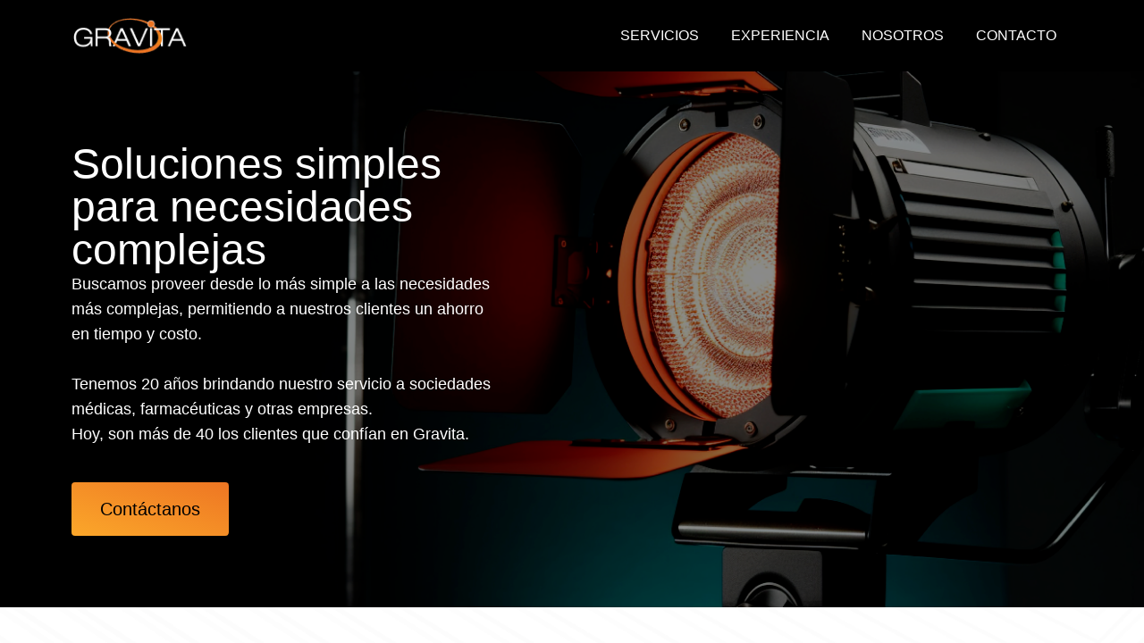

--- FILE ---
content_type: text/html
request_url: https://www.gravita.dev/
body_size: 6593
content:
<!DOCTYPE html><html lang="cimode"> <head><meta charset="UTF-8"><meta name="description" content="Somos el equipo que necesitas para llevar tu negocio al siguiente nivel.
Somos expertos en desarrollo de software, diseño de páginas web, marketing digital y más."><meta name="viewport" content="width=device-width"><link rel="icon" type="image/svg+xml" href="/favicon.svg"><title>Gravita - Innovación y Tecnología</title><link rel="stylesheet" href="/_astro/about.CgKbMqmA.css">
<style>:root{--logo-width: 12rem;--total-logo-width: calc(var(--total-brands) * var(--logo-width) * 2)}.slider[data-astro-cid-blen5bee]{position:relative;width:100vw;height:12rem;display:flex;align-items:center;overflow:hidden}.slider[data-astro-cid-blen5bee]:before,.slider[data-astro-cid-blen5bee]:after{position:absolute;content:"";height:100%;width:var(--logo-width)}.slider[data-astro-cid-blen5bee]:before{left:0;background:linear-gradient(to right,#fff,#fff0)}.slider[data-astro-cid-blen5bee]:after{right:0;background:linear-gradient(to left,#fff,#fff0)}.slider[data-astro-cid-blen5bee] ul[data-astro-cid-blen5bee].brands{list-style:none;width:var(--total-logo-width);display:flex;align-items:center;animation:slideLeft 100s linear infinite}@keyframes slideLeft{0%{transform:translate(0)}to{transform:translate(-50%)}}ul[data-astro-cid-blen5bee].brands li[data-astro-cid-blen5bee].brand-logo{width:var(--logo-width);font-size:2rem;text-align:center;margin-left:2rem}.slider[data-astro-cid-s7hqbj4z]{width:100%;display:grid;place-items:center;overflow:hidden}.slide-track2[data-astro-cid-s7hqbj4z]{width:6440px;display:flex;animation:scroll2 45s linear infinite;justify-content:space-between;overflow:hidden}.slide[data-astro-cid-s7hqbj4z]{width:320px;display:grid;place-items:center;transition:.5s;cursor:pointer}.slide[data-astro-cid-s7hqbj4z]:hover{transform:scale(.9)}@keyframes scroll2{0%{transform:translate(0)}to{transform:translate(-3240px)}}@media screen and (max-width: 768px){.slide-track2[data-astro-cid-s7hqbj4z]{width:1400px;display:flex;animation:scroll2 15s linear infinite;justify-content:space-between;overflow:hidden}@keyframes scroll2{0%{transform:translate(0)}to{transform:translate(-720px)}}}
@import"https://fonts.googleapis.com/css2?family=Roboto:ital,wght@0,100;0,300;0,400;0,500;0,700;0,900;1,100;1,300;1,400;1,500;1,700;1,900&display=swap";a[data-astro-cid-5blmo7yk]{transition:border-bottom .3s ease-in-out;border:2px solid transparent}a[data-astro-cid-5blmo7yk]:not(.logo).active{border-bottom:2px solid #ee7623!important}a[data-astro-cid-5blmo7yk]:not(.logo):hover{border-bottom:2px solid #ee7623}a[data-astro-cid-5blmo7yk]:{border-bottom:2px solid #ee7623}body{font-family:Roboto,sans-serif}
</style><script type="module" src="/_astro/hoisted.BCSuLuXx.js"></script></head> <body class="flex flex-col min-h-screen relative w-screen bg-gravita-fondo bg-no-repeat"> <header data-astro-cid-5blmo7yk> <nav class="flex fixed w-full z-50 flex-row items-center h-16 lg:h-20 justify-between px-10 lg:px-20 bg-black text-white" data-astro-cid-5blmo7yk> <div class="flex flex-row items-center" data-astro-cid-5blmo7yk> <a class="logo" href="/" data-astro-cid-5blmo7yk> <img src="/_astro/logo.C_NUX564.png" alt="logo" class="h-6 lg:h-10 mr-2" data-astro-cid-5blmo7yk> </a> </div> <div class="flex flex-row items-center justify-center lg:hidden" data-astro-cid-5blmo7yk> <button class="flex flex-row items-center justify-center" id="open" data-astro-cid-5blmo7yk> <img src="/_astro/menu.DC0mO1Er.svg" alt="menu" class="h-8 lg:h-10" data-astro-cid-5blmo7yk> </button> </div> <div class="flex-row items-center uppercase hidden lg:flex" data-astro-cid-5blmo7yk> <a href="/services" class="mx-2 lg:mx-4 text-sm lg:text-base font-medium " data-astro-cid-5blmo7yk> Servicios </a><a href="/experience" class="mx-2 lg:mx-4 text-sm lg:text-base font-medium " data-astro-cid-5blmo7yk> Experiencia </a><a href="/about" class="mx-2 lg:mx-4 text-sm lg:text-base font-medium " data-astro-cid-5blmo7yk> Nosotros </a><a href="/contact" class="mx-2 lg:mx-4 text-sm lg:text-base font-medium " data-astro-cid-5blmo7yk> Contacto </a> </div> </nav> <div id="side-menu" class="flex flex-col w-full h-screen bg-black text-white fixed top-0 left-0 z-40 transition-all duration-500 ease-in-out opacity-0 pointer-events-none" data-astro-cid-5blmo7yk> <div class="flex flex-col gap-2 items-center justify-center h-full" data-astro-cid-5blmo7yk> <a class="text-2xl" href="/services" data-astro-cid-5blmo7yk> Servicios </a><a class="text-2xl" href="/experience" data-astro-cid-5blmo7yk> Experiencia </a><a class="text-2xl" href="/about" data-astro-cid-5blmo7yk> Nosotros </a><a class="text-2xl" href="/contact" data-astro-cid-5blmo7yk> Contacto </a> </div> </div> </header>    <main class="mt-16 lg:mt-20 flex flex-col items-center bg-gravita-fondo bg-repeat bg-blend-multiply"> <div class="flex flex-col w-full bg-gravita-landing-fondo bg-cover bg-no-repeat bg-center"> <div class="flex flex-col lg:w-1/2 px-10 lg:px-20"> <h1 class="text-3xl lg:text-5xl text-white pt-10 lg:pt-20 font-light"> Soluciones simples para necesidades complejas </h1> <p class="text-white text-lg whitespace-pre-line font-light"> Buscamos proveer desde lo más simple a las necesidades más complejas, permitiendo a nuestros clientes un ahorro en tiempo y costo.

Tenemos 20 años brindando nuestro servicio a sociedades médicas, farmacéuticas y otras empresas.
Hoy, son más de 40 los clientes que confían en Gravita. </p> </div> <div class="flex px-10 lg:px-20 mt-10 mb-20"> <a href="/contact" class="bg-white text-xl px-8 py-4 rounded bg-gradient-to-bl from-gravita-acento to-gravita-acento-variacion"> Contáctanos </a> </div> </div> <div class="flex flex-col w-full bg-transparent"> <div class="flex flex-col items-center text-center mt-10 lg:mt-20 w-full"> <h2 class="text-4xl">Números que nos reflejan</h2> </div> <div class="grid grid-cols-1 lg:grid-cols-3 items-center w-full px-4"> <div class="flex flex-col items-center text-center"> <p class="whitespace-pre-line text-xl"> <span class="text-gravita-acento text-6xl font-bold">20</span> </p> <span class="uppercase text-xl">Años de experiencia</span> </div> <div class="flex flex-col items-center text-center"> <p class="whitespace-pre-line text-xl"> <span class="text-gravita-acento text-6xl font-bold">18</span> </p> <span class="uppercase text-xl">Profesionales</span> </div> <div class="flex flex-col items-center text-center"> <p class="whitespace-pre-line text-xl"> <span class="text-gravita-acento text-6xl font-bold">490</span> </p> <span class="uppercase text-xl">Proyectos realizados</span> </div> </div> </div> <div class="flex flex-col justify-center h-[900px] md:h-[900px] bg-cover bg-gravita-fondo-diagonal bg-no-repeat lg:mt-20 w-full" data-astro-cid-s7hqbj4z> <h2 class="text-4xl text-gravita-secundario lg:mt-2 text-center" data-astro-cid-s7hqbj4z> Nuestros servicios </h2> <div class="slider mt-12" data-astro-cid-s7hqbj4z> <div class="slide-track2 gap-10" data-astro-cid-s7hqbj4z> <div class="slide" data-astro-cid-s7hqbj4z> <a href="/services/YhjcWppJMlP3" class="flex flex-col bg-white rounded-2xl min-w-80 max-w-96 max-h-[700px]"> <img loading="lazy" src="https://res.cloudinary.com/zoopast/image/upload/f_auto/q_auto/v1/gravita/ssuu4arawmirlwbsdkxt?_a=DATC1ReAZAA0" alt="elearning" class="object-cover rounded-t-2xl h-56"> <div class="flex flex-col p-4"> <div class="mt-2 text-2xl h-12"> <p class="font-regular"> Plataforma E-learning (Formación a distancia) </p> </div> <div class="flex flex-col"> <p class="mt-6 font-light text-sm line-clamp-3"> Plataformas diseñada íntegramente por los equipos de Gravita enfocado en facilitar el aprendizaje y abordaje del estudiante, destacamos su sencillo de uso, sistemas multimedia (video, audio, texto), material de descarga en múltiples extensiones, seguimiento de avances, avisos, encuestas, exámenes, foros, informes, comunicación interna. Desde la perspectiva del administrador cuenta con generación de avisos de avance tanto al alumno como administrador general por curso, data de alumnos e informes generales tanto a nivel de la organización como del alumno. </p> </div> <div class="flex flex-row items-center mt-6"> <p class="text-sm font-medium text-gravita-acento uppercase"> Ver más </p> <img src="/arrow-right.svg" alt="arrow right" class="w-4 h-4"> </div> </div> </a> </div><div class="slide" data-astro-cid-s7hqbj4z> <a href="/services/dYiT03CmIqne" class="flex flex-col bg-white rounded-2xl min-w-80 max-w-96 max-h-[700px]"> <img loading="lazy" src="https://res.cloudinary.com/zoopast/image/upload/f_auto/q_auto/v1/gravita/le3x8h777fjb1fsiushu?_a=DATC1ReAZAA0" alt="streaming" class="object-cover rounded-t-2xl h-56"> <div class="flex flex-col p-4"> <div class="mt-2 text-2xl h-12"> <p class="font-regular"> Streaming (Sincrónico/Asincrónico) </p> </div> <div class="flex flex-col"> <p class="mt-6 font-light text-sm line-clamp-3"> Contamos con personal, infraestructura y plataformas creadas por Gravitapara desarrollar transmisiones en vivo, como pregrabadas (sin límite deasistentes), todas brandiables en su totalidad, sistemas de administraciónpersonalizado por evento y data de asistencia y permanencia. </p> </div> <div class="flex flex-row items-center mt-6"> <p class="text-sm font-medium text-gravita-acento uppercase"> Ver más </p> <img src="/arrow-right.svg" alt="arrow right" class="w-4 h-4"> </div> </div> </a> </div><div class="slide" data-astro-cid-s7hqbj4z> <a href="/services/8WdkhChXQTxV" class="flex flex-col bg-white rounded-2xl min-w-80 max-w-96 max-h-[700px]"> <img loading="lazy" src="https://res.cloudinary.com/zoopast/image/upload/f_auto/q_auto/v1/gravita/s5zbddao7zshzrewqpih?_a=DATC1ReAZAA0" alt="Diseño" class="object-cover rounded-t-2xl h-56"> <div class="flex flex-col p-4"> <div class="mt-2 text-2xl h-12"> <p class="font-regular"> Plataformas Webinar y Congresos en línea </p> </div> <div class="flex flex-col"> <p class="mt-6 font-light text-sm line-clamp-3"> Nuestras plataformas en línea son desarrolladas por Gravita con códigospropios lo que nos permite la libertad de modificar y amoldar a lasnecesidades en particular de nuestros clientes. Todos nuestros productos sonmultiplataforma con capacidad de adicionar módulos de preguntas, encuestas,concursos y desarrollos personalizados, además cuentan con sistemas deadministración independientes por eventos con información relevante:Inscritos, asistentes, ingresos, datos de los inscritos, medios de ingreso,permanencia, etc. </p> </div> <div class="flex flex-row items-center mt-6"> <p class="text-sm font-medium text-gravita-acento uppercase"> Ver más </p> <img src="/arrow-right.svg" alt="arrow right" class="w-4 h-4"> </div> </div> </a> </div><div class="slide" data-astro-cid-s7hqbj4z> <a href="/services/kcLNgxnv3vIr" class="flex flex-col bg-white rounded-2xl min-w-80 max-w-96 max-h-[700px]"> <img loading="lazy" src="https://res.cloudinary.com/zoopast/image/upload/f_auto/q_auto/v1/gravita/ksnyjmldksih3vxkgqfy?_a=DATC1ReAZAA0" alt="Estudio de grabación" class="object-cover rounded-t-2xl h-56"> <div class="flex flex-col p-4"> <div class="mt-2 text-2xl h-12"> <p class="font-regular"> Estudio de Grabación Audiovisual </p> </div> <div class="flex flex-col"> <p class="mt-6 font-light text-sm line-clamp-3"> Gravita ha levantado un espacio destinado a la grabación de productos audiovisuales enfocado en la creciente necesidad de nuestros clientes en desarrollar piezas de calidad profesional. Contamos con personal especializado y quipamiento para realizar transmisiones online, Cápsulas, Podcast, Presentaciones, Programas formato Late, Capacitaciones, Clases, todos estos productos interconectados a los desarrollos de gravita como plataformas online (webinar, congresos) pero, nuestro trabajo no termina aquí, cada producto es editado y subido a las diferentes plataformas según las necesidades entregadas por nuestros clientes. </p> </div> <div class="flex flex-row items-center mt-6"> <p class="text-sm font-medium text-gravita-acento uppercase"> Ver más </p> <img src="/arrow-right.svg" alt="arrow right" class="w-4 h-4"> </div> </div> </a> </div><div class="slide" data-astro-cid-s7hqbj4z> <a href="/services/O3JDoyLHHNI7" class="flex flex-col bg-white rounded-2xl min-w-80 max-w-96 max-h-[700px]"> <img loading="lazy" src="https://res.cloudinary.com/zoopast/image/upload/f_auto/q_auto/v1/gravita/moclarexzwmoczm8jwwi?_a=DATC1ReAZAA0" alt="Eventos" class="object-cover rounded-t-2xl h-56"> <div class="flex flex-col p-4"> <div class="mt-2 text-2xl h-12"> <p class="font-regular"> Gestión y Producción de Eventos </p> </div> <div class="flex flex-col"> <p class="mt-6 font-light text-sm line-clamp-3"> Gravita se ha enfocado en el desarrollo de eventos creando una división especializada capaz de desarrollo de estos, en sus diferentes versiones: presenciales, online e híbridos, tomando el evento desde su producción más básica lanzamientos, presentación de productos, reuniones, hasta eventos con desarrollos complejos como congresos, simposios, reuniones con desarrollos temáticos. Contamos con profesionales que guiaran y acompañaran a nuestros clientes en los diferentes aspectos de principio a fin en la producción del evento. </p> </div> <div class="flex flex-row items-center mt-6"> <p class="text-sm font-medium text-gravita-acento uppercase"> Ver más </p> <img src="/arrow-right.svg" alt="arrow right" class="w-4 h-4"> </div> </div> </a> </div><div class="slide" data-astro-cid-s7hqbj4z> <a href="/services/vdszmqJZxFyc" class="flex flex-col bg-white rounded-2xl min-w-80 max-w-96 max-h-[700px]"> <img loading="lazy" src="https://res.cloudinary.com/zoopast/image/upload/f_auto/q_auto/v1/gravita/bz87unawxivo8ciemnyf?_a=DATC1ReAZAA0" alt="Desarrollo de software" class="object-cover rounded-t-2xl h-56"> <div class="flex flex-col p-4"> <div class="mt-2 text-2xl h-12"> <p class="font-regular"> Desarrollo de Software </p> </div> <div class="flex flex-col"> <p class="mt-6 font-light text-sm line-clamp-3"> Dentro de las áreas de innovación en Gravita contamos con programadores especializados para el desarrollo de software especializados en las diferentes áreas de desempeño; sistemas de acreditación locales-online, Sistemas de administración generales y societarios (sistema de modular), sistemas de pago online, sistemas de votación, registro de asistencia, certificación en línea, sistemas de seguimiento y generación de data de diferentes plataformas Gravita, el foco es facilitar la administración y gestión de los diferentes recursos de nuestros clientes haciendo foco en sus productos. </p> </div> <div class="flex flex-row items-center mt-6"> <p class="text-sm font-medium text-gravita-acento uppercase"> Ver más </p> <img src="/arrow-right.svg" alt="arrow right" class="w-4 h-4"> </div> </div> </a> </div><div class="slide" data-astro-cid-s7hqbj4z> <a href="/services/OOteJE2PLYj0" class="flex flex-col bg-white rounded-2xl min-w-80 max-w-96 max-h-[700px]"> <img loading="lazy" src="https://res.cloudinary.com/zoopast/image/upload/f_auto/q_auto/v1/gravita/djkgmqcniwg2rikke08c?_a=DATC1ReAZAA0" alt="Desarrollo de website" class="object-cover rounded-t-2xl h-56"> <div class="flex flex-col p-4"> <div class="mt-2 text-2xl h-12"> <p class="font-regular"> Desarrollo de website </p> </div> <div class="flex flex-col"> <p class="mt-6 font-light text-sm line-clamp-3"> En Gravita desarrollamos nuestros Website personalizadas y enfocadas en los productos o evento de nuestros clientes, cuentan con sistemas de administración de creación propia que interactúan con programas de pagos, administración, multimedia, buscadores, encuestas, etc. Los diferentes sitios como: Corporativos, Informativos, Educativos, Landing pages (destino) y Portales, se almacenan en servidores dedicados de Gravita con capacidad ilimitada además de conectividad nacional e internacional. </p> </div> <div class="flex flex-row items-center mt-6"> <p class="text-sm font-medium text-gravita-acento uppercase"> Ver más </p> <img src="/arrow-right.svg" alt="arrow right" class="w-4 h-4"> </div> </div> </a> </div><div class="slide" data-astro-cid-s7hqbj4z> <a href="/services/RdPKHhzwd01f" class="flex flex-col bg-white rounded-2xl min-w-80 max-w-96 max-h-[700px]"> <img loading="lazy" src="https://res.cloudinary.com/zoopast/image/upload/f_auto/q_auto/v1/gravita/ejphccgvllzaa6pww8mw?_a=DATC1ReAZAA0" alt="Datos y metricas" class="object-cover rounded-t-2xl h-56"> <div class="flex flex-col p-4"> <div class="mt-2 text-2xl h-12"> <p class="font-regular"> Datos y métricas </p> </div> <div class="flex flex-col"> <p class="mt-6 font-light text-sm line-clamp-3"> Todas nuestras plataformas de Software, Website, E-learning, Sistema de eventos en línea, cuentan con generación de data como información de seguimientos, avances, mediciones de asistencia, aprobaciones de exámenes, etc. A partir de estas métricas se pueden crear estrategias mediante el uso y el aprovechamiento de los datos generados por nuestras plataformas (visualización en modalidad de Dashboard o personalizado). </p> </div> <div class="flex flex-row items-center mt-6"> <p class="text-sm font-medium text-gravita-acento uppercase"> Ver más </p> <img src="/arrow-right.svg" alt="arrow right" class="w-4 h-4"> </div> </div> </a> </div><div class="slide" data-astro-cid-s7hqbj4z> <a href="/services/TpuvLpGArj80" class="flex flex-col bg-white rounded-2xl min-w-80 max-w-96 max-h-[700px]"> <img loading="lazy" src="https://res.cloudinary.com/zoopast/image/upload/f_auto/q_auto/v1/gravita/ejphccgvllzaa6pww8mw?_a=DATC1ReAZAA0" alt="Comunicación y RRSS" class="object-cover rounded-t-2xl h-56"> <div class="flex flex-col p-4"> <div class="mt-2 text-2xl h-12"> <p class="font-regular"> Comunicación y RRSS </p> </div> <div class="flex flex-col"> <p class="mt-6 font-light text-sm line-clamp-3"> Comunicación y RRSS Dentro del equipo que conforma Gravita, estacamos el área de comunicación encargada del desarrollo, promoción y comunicación entre los diferentes actores de las comunicaciones actuales como el manejo de RRSS desarrollando campañas comunicacionales, informativas, desarrollo de contenidos y cobertura de eventos. </p> </div> <div class="flex flex-row items-center mt-6"> <p class="text-sm font-medium text-gravita-acento uppercase"> Ver más </p> <img src="/arrow-right.svg" alt="arrow right" class="w-4 h-4"> </div> </div> </a> </div> <div class="slide" data-astro-cid-s7hqbj4z> <a href="/services/YhjcWppJMlP3" class="flex flex-col bg-white rounded-2xl min-w-80 max-w-96 max-h-[700px]"> <img loading="lazy" src="https://res.cloudinary.com/zoopast/image/upload/f_auto/q_auto/v1/gravita/ssuu4arawmirlwbsdkxt?_a=DATC1ReAZAA0" alt="elearning" class="object-cover rounded-t-2xl h-56"> <div class="flex flex-col p-4"> <div class="mt-2 text-2xl h-12"> <p class="font-regular"> Plataforma E-learning (Formación a distancia) </p> </div> <div class="flex flex-col"> <p class="mt-6 font-light text-sm line-clamp-3"> Plataformas diseñada íntegramente por los equipos de Gravita enfocado en facilitar el aprendizaje y abordaje del estudiante, destacamos su sencillo de uso, sistemas multimedia (video, audio, texto), material de descarga en múltiples extensiones, seguimiento de avances, avisos, encuestas, exámenes, foros, informes, comunicación interna. Desde la perspectiva del administrador cuenta con generación de avisos de avance tanto al alumno como administrador general por curso, data de alumnos e informes generales tanto a nivel de la organización como del alumno. </p> </div> <div class="flex flex-row items-center mt-6"> <p class="text-sm font-medium text-gravita-acento uppercase"> Ver más </p> <img src="/arrow-right.svg" alt="arrow right" class="w-4 h-4"> </div> </div> </a> </div><div class="slide" data-astro-cid-s7hqbj4z> <a href="/services/dYiT03CmIqne" class="flex flex-col bg-white rounded-2xl min-w-80 max-w-96 max-h-[700px]"> <img loading="lazy" src="https://res.cloudinary.com/zoopast/image/upload/f_auto/q_auto/v1/gravita/le3x8h777fjb1fsiushu?_a=DATC1ReAZAA0" alt="streaming" class="object-cover rounded-t-2xl h-56"> <div class="flex flex-col p-4"> <div class="mt-2 text-2xl h-12"> <p class="font-regular"> Streaming (Sincrónico/Asincrónico) </p> </div> <div class="flex flex-col"> <p class="mt-6 font-light text-sm line-clamp-3"> Contamos con personal, infraestructura y plataformas creadas por Gravitapara desarrollar transmisiones en vivo, como pregrabadas (sin límite deasistentes), todas brandiables en su totalidad, sistemas de administraciónpersonalizado por evento y data de asistencia y permanencia. </p> </div> <div class="flex flex-row items-center mt-6"> <p class="text-sm font-medium text-gravita-acento uppercase"> Ver más </p> <img src="/arrow-right.svg" alt="arrow right" class="w-4 h-4"> </div> </div> </a> </div><div class="slide" data-astro-cid-s7hqbj4z> <a href="/services/8WdkhChXQTxV" class="flex flex-col bg-white rounded-2xl min-w-80 max-w-96 max-h-[700px]"> <img loading="lazy" src="https://res.cloudinary.com/zoopast/image/upload/f_auto/q_auto/v1/gravita/s5zbddao7zshzrewqpih?_a=DATC1ReAZAA0" alt="Diseño" class="object-cover rounded-t-2xl h-56"> <div class="flex flex-col p-4"> <div class="mt-2 text-2xl h-12"> <p class="font-regular"> Plataformas Webinar y Congresos en línea </p> </div> <div class="flex flex-col"> <p class="mt-6 font-light text-sm line-clamp-3"> Nuestras plataformas en línea son desarrolladas por Gravita con códigospropios lo que nos permite la libertad de modificar y amoldar a lasnecesidades en particular de nuestros clientes. Todos nuestros productos sonmultiplataforma con capacidad de adicionar módulos de preguntas, encuestas,concursos y desarrollos personalizados, además cuentan con sistemas deadministración independientes por eventos con información relevante:Inscritos, asistentes, ingresos, datos de los inscritos, medios de ingreso,permanencia, etc. </p> </div> <div class="flex flex-row items-center mt-6"> <p class="text-sm font-medium text-gravita-acento uppercase"> Ver más </p> <img src="/arrow-right.svg" alt="arrow right" class="w-4 h-4"> </div> </div> </a> </div><div class="slide" data-astro-cid-s7hqbj4z> <a href="/services/kcLNgxnv3vIr" class="flex flex-col bg-white rounded-2xl min-w-80 max-w-96 max-h-[700px]"> <img loading="lazy" src="https://res.cloudinary.com/zoopast/image/upload/f_auto/q_auto/v1/gravita/ksnyjmldksih3vxkgqfy?_a=DATC1ReAZAA0" alt="Estudio de grabación" class="object-cover rounded-t-2xl h-56"> <div class="flex flex-col p-4"> <div class="mt-2 text-2xl h-12"> <p class="font-regular"> Estudio de Grabación Audiovisual </p> </div> <div class="flex flex-col"> <p class="mt-6 font-light text-sm line-clamp-3"> Gravita ha levantado un espacio destinado a la grabación de productos audiovisuales enfocado en la creciente necesidad de nuestros clientes en desarrollar piezas de calidad profesional. Contamos con personal especializado y quipamiento para realizar transmisiones online, Cápsulas, Podcast, Presentaciones, Programas formato Late, Capacitaciones, Clases, todos estos productos interconectados a los desarrollos de gravita como plataformas online (webinar, congresos) pero, nuestro trabajo no termina aquí, cada producto es editado y subido a las diferentes plataformas según las necesidades entregadas por nuestros clientes. </p> </div> <div class="flex flex-row items-center mt-6"> <p class="text-sm font-medium text-gravita-acento uppercase"> Ver más </p> <img src="/arrow-right.svg" alt="arrow right" class="w-4 h-4"> </div> </div> </a> </div><div class="slide" data-astro-cid-s7hqbj4z> <a href="/services/O3JDoyLHHNI7" class="flex flex-col bg-white rounded-2xl min-w-80 max-w-96 max-h-[700px]"> <img loading="lazy" src="https://res.cloudinary.com/zoopast/image/upload/f_auto/q_auto/v1/gravita/moclarexzwmoczm8jwwi?_a=DATC1ReAZAA0" alt="Eventos" class="object-cover rounded-t-2xl h-56"> <div class="flex flex-col p-4"> <div class="mt-2 text-2xl h-12"> <p class="font-regular"> Gestión y Producción de Eventos </p> </div> <div class="flex flex-col"> <p class="mt-6 font-light text-sm line-clamp-3"> Gravita se ha enfocado en el desarrollo de eventos creando una división especializada capaz de desarrollo de estos, en sus diferentes versiones: presenciales, online e híbridos, tomando el evento desde su producción más básica lanzamientos, presentación de productos, reuniones, hasta eventos con desarrollos complejos como congresos, simposios, reuniones con desarrollos temáticos. Contamos con profesionales que guiaran y acompañaran a nuestros clientes en los diferentes aspectos de principio a fin en la producción del evento. </p> </div> <div class="flex flex-row items-center mt-6"> <p class="text-sm font-medium text-gravita-acento uppercase"> Ver más </p> <img src="/arrow-right.svg" alt="arrow right" class="w-4 h-4"> </div> </div> </a> </div><div class="slide" data-astro-cid-s7hqbj4z> <a href="/services/vdszmqJZxFyc" class="flex flex-col bg-white rounded-2xl min-w-80 max-w-96 max-h-[700px]"> <img loading="lazy" src="https://res.cloudinary.com/zoopast/image/upload/f_auto/q_auto/v1/gravita/bz87unawxivo8ciemnyf?_a=DATC1ReAZAA0" alt="Desarrollo de software" class="object-cover rounded-t-2xl h-56"> <div class="flex flex-col p-4"> <div class="mt-2 text-2xl h-12"> <p class="font-regular"> Desarrollo de Software </p> </div> <div class="flex flex-col"> <p class="mt-6 font-light text-sm line-clamp-3"> Dentro de las áreas de innovación en Gravita contamos con programadores especializados para el desarrollo de software especializados en las diferentes áreas de desempeño; sistemas de acreditación locales-online, Sistemas de administración generales y societarios (sistema de modular), sistemas de pago online, sistemas de votación, registro de asistencia, certificación en línea, sistemas de seguimiento y generación de data de diferentes plataformas Gravita, el foco es facilitar la administración y gestión de los diferentes recursos de nuestros clientes haciendo foco en sus productos. </p> </div> <div class="flex flex-row items-center mt-6"> <p class="text-sm font-medium text-gravita-acento uppercase"> Ver más </p> <img src="/arrow-right.svg" alt="arrow right" class="w-4 h-4"> </div> </div> </a> </div><div class="slide" data-astro-cid-s7hqbj4z> <a href="/services/OOteJE2PLYj0" class="flex flex-col bg-white rounded-2xl min-w-80 max-w-96 max-h-[700px]"> <img loading="lazy" src="https://res.cloudinary.com/zoopast/image/upload/f_auto/q_auto/v1/gravita/djkgmqcniwg2rikke08c?_a=DATC1ReAZAA0" alt="Desarrollo de website" class="object-cover rounded-t-2xl h-56"> <div class="flex flex-col p-4"> <div class="mt-2 text-2xl h-12"> <p class="font-regular"> Desarrollo de website </p> </div> <div class="flex flex-col"> <p class="mt-6 font-light text-sm line-clamp-3"> En Gravita desarrollamos nuestros Website personalizadas y enfocadas en los productos o evento de nuestros clientes, cuentan con sistemas de administración de creación propia que interactúan con programas de pagos, administración, multimedia, buscadores, encuestas, etc. Los diferentes sitios como: Corporativos, Informativos, Educativos, Landing pages (destino) y Portales, se almacenan en servidores dedicados de Gravita con capacidad ilimitada además de conectividad nacional e internacional. </p> </div> <div class="flex flex-row items-center mt-6"> <p class="text-sm font-medium text-gravita-acento uppercase"> Ver más </p> <img src="/arrow-right.svg" alt="arrow right" class="w-4 h-4"> </div> </div> </a> </div><div class="slide" data-astro-cid-s7hqbj4z> <a href="/services/RdPKHhzwd01f" class="flex flex-col bg-white rounded-2xl min-w-80 max-w-96 max-h-[700px]"> <img loading="lazy" src="https://res.cloudinary.com/zoopast/image/upload/f_auto/q_auto/v1/gravita/ejphccgvllzaa6pww8mw?_a=DATC1ReAZAA0" alt="Datos y metricas" class="object-cover rounded-t-2xl h-56"> <div class="flex flex-col p-4"> <div class="mt-2 text-2xl h-12"> <p class="font-regular"> Datos y métricas </p> </div> <div class="flex flex-col"> <p class="mt-6 font-light text-sm line-clamp-3"> Todas nuestras plataformas de Software, Website, E-learning, Sistema de eventos en línea, cuentan con generación de data como información de seguimientos, avances, mediciones de asistencia, aprobaciones de exámenes, etc. A partir de estas métricas se pueden crear estrategias mediante el uso y el aprovechamiento de los datos generados por nuestras plataformas (visualización en modalidad de Dashboard o personalizado). </p> </div> <div class="flex flex-row items-center mt-6"> <p class="text-sm font-medium text-gravita-acento uppercase"> Ver más </p> <img src="/arrow-right.svg" alt="arrow right" class="w-4 h-4"> </div> </div> </a> </div><div class="slide" data-astro-cid-s7hqbj4z> <a href="/services/TpuvLpGArj80" class="flex flex-col bg-white rounded-2xl min-w-80 max-w-96 max-h-[700px]"> <img loading="lazy" src="https://res.cloudinary.com/zoopast/image/upload/f_auto/q_auto/v1/gravita/ejphccgvllzaa6pww8mw?_a=DATC1ReAZAA0" alt="Comunicación y RRSS" class="object-cover rounded-t-2xl h-56"> <div class="flex flex-col p-4"> <div class="mt-2 text-2xl h-12"> <p class="font-regular"> Comunicación y RRSS </p> </div> <div class="flex flex-col"> <p class="mt-6 font-light text-sm line-clamp-3"> Comunicación y RRSS Dentro del equipo que conforma Gravita, estacamos el área de comunicación encargada del desarrollo, promoción y comunicación entre los diferentes actores de las comunicaciones actuales como el manejo de RRSS desarrollando campañas comunicacionales, informativas, desarrollo de contenidos y cobertura de eventos. </p> </div> <div class="flex flex-row items-center mt-6"> <p class="text-sm font-medium text-gravita-acento uppercase"> Ver más </p> <img src="/arrow-right.svg" alt="arrow right" class="w-4 h-4"> </div> </div> </a> </div> </div> </div> </div>  <div class="grid grid-cols-1 md:grid-cols-2 lg:grid-cols-3 gap-5 mt-10 lg:mt-20 mx-auto w-3/4"> <div class="flex flex-col p-2"> <h3 class="text-4xl text-gravita-acento mb-4">Nuestra misión</h3> <p class="text-xl text-black">En Gravita buscamos ser un ecosistema de soluciones tecnológicas para todas las necesidades de nuestros clientes.</p> </div><div class="flex flex-col p-2"> <h3 class="text-4xl text-gravita-acento mb-4">Nuestra visión</h3> <p class="text-xl text-black">Convertirnos en la empresa referente productora de soluciones tecnológicas, ofreciendo a tiempo los mejores productos y brindando un servicio de excelencia.</p> </div><div class="flex flex-col p-2"> <h3 class="text-4xl text-gravita-acento mb-4">Gravita</h3> <p class="text-xl text-black">Confianza, cercanía, innovación, simpleza y credibilidad.</p> </div> </div> <section class="flex flex-col items-center mt-10 lg:mt-20 mb-10 lg:mb-20" data-astro-cid-blen5bee> <h2 class="text-2xl lg:text-4xl font-bold text-center text-gray-700" data-astro-cid-blen5bee> Han confiado en nosotros </h2> <section class="slider" data-astro-cid-blen5bee> <ul class="brands" data-astro-cid-blen5bee> <li class="brand-logo" data-astro-cid-blen5bee> <img loading="lazy" src="https://res.cloudinary.com/zoopast/image/upload/f_auto/q_auto/v1/gravita/lnbxyikdledzv3ivjyob?_a=DATC1ReAZAA0" alt="Sociedad Chilena Enfermedades Respiratorias" class="brand-logo" data-astro-cid-blen5bee> </li><li class="brand-logo" data-astro-cid-blen5bee> <img loading="lazy" src="https://res.cloudinary.com/zoopast/image/upload/f_auto/q_auto/v1/gravita/s2h0pdqs2a0ovgnvussj?_a=DATC1ReAZAA0" alt="Sociedad Chilena de Transplante" class="brand-logo" data-astro-cid-blen5bee> </li><li class="brand-logo" data-astro-cid-blen5bee> <img loading="lazy" src="https://res.cloudinary.com/zoopast/image/upload/f_auto/q_auto/v1/gravita/srfljlnlcxggu1caajmd?_a=DATC1ReAZAA0" alt="Centro Regional de Telemedicina y Telesa del Biobío" class="brand-logo" data-astro-cid-blen5bee> </li><li class="brand-logo" data-astro-cid-blen5bee> <img loading="lazy" src="https://res.cloudinary.com/zoopast/image/upload/f_auto/q_auto/v1/gravita/po5osngy5wudvt4tpdph?_a=DATC1ReAZAA0" alt="Sociedad de Psiquiatría y neurología de la infancia y adolescencia" class="brand-logo" data-astro-cid-blen5bee> </li><li class="brand-logo" data-astro-cid-blen5bee> <img loading="lazy" src="https://res.cloudinary.com/zoopast/image/upload/f_auto/q_auto/v1/gravita/vidnxwzqiqywblwvz7uq?_a=DATC1ReAZAA0" alt="Sociedad Médico Cientifica Limari" class="brand-logo" data-astro-cid-blen5bee> </li><li class="brand-logo" data-astro-cid-blen5bee> <img loading="lazy" src="https://res.cloudinary.com/zoopast/image/upload/f_auto/q_auto/v1/gravita/e741preo30g7qavtm7fo?_a=DATC1ReAZAA0" alt="Sociedad Chilena de Neumologia Pediatrica" class="brand-logo" data-astro-cid-blen5bee> </li><li class="brand-logo" data-astro-cid-blen5bee> <img loading="lazy" src="https://res.cloudinary.com/zoopast/image/upload/f_auto/q_auto/v1/gravita/m1fmjr5zqtlcuhh0ux44?_a=DATC1ReAZAA0" alt="Sociedad Chilena de Otorrinolaringología" class="brand-logo" data-astro-cid-blen5bee> </li><li class="brand-logo" data-astro-cid-blen5bee> <img loading="lazy" src="https://res.cloudinary.com/zoopast/image/upload/f_auto/q_auto/v1/gravita/flgvtjj9pyielg5xmwu7?_a=DATC1ReAZAA0" alt="Sociedad Chilena de Pediatria" class="brand-logo" data-astro-cid-blen5bee> </li><li class="brand-logo" data-astro-cid-blen5bee> <img loading="lazy" src="https://res.cloudinary.com/zoopast/image/upload/f_auto/q_auto/v1/gravita/fzrmkqv5f5iltdpi4jyi?_a=DATC1ReAZAA0" alt="Sociedad Chilena de Hematología" class="brand-logo" data-astro-cid-blen5bee> </li><li class="brand-logo" data-astro-cid-blen5bee> <img loading="lazy" src="https://res.cloudinary.com/zoopast/image/upload/f_auto/q_auto/v1/gravita/zc2xqlj6omkmgmqsbx0r?_a=DATC1ReAZAA0" alt="Sociedad Chilena de Farmacovigilancia" class="brand-logo" data-astro-cid-blen5bee> </li><li class="brand-logo" data-astro-cid-blen5bee> <img loading="lazy" src="https://res.cloudinary.com/zoopast/image/upload/f_auto/q_auto/v1/gravita/dm4mlg4ejkqmvve0qhd1?_a=DATC1ReAZAA0" alt="Sociedad Chilena de Oncología Médica" class="brand-logo" data-astro-cid-blen5bee> </li><li class="brand-logo" data-astro-cid-blen5bee> <img loading="lazy" src="https://res.cloudinary.com/zoopast/image/upload/f_auto/q_auto/v1/gravita/vcohfbino6wu3dh6htdo?_a=DATC1ReAZAA0" alt="MED Learning Formación en Salud" class="brand-logo" data-astro-cid-blen5bee> </li><li class="brand-logo" data-astro-cid-blen5bee> <img loading="lazy" src="https://res.cloudinary.com/zoopast/image/upload/f_auto/q_auto/v1/gravita/vnrej2u136ajct3buqbh?_a=DATC1ReAZAA0" alt="Sociedad Chilena de Nefrología" class="brand-logo" data-astro-cid-blen5bee> </li><li class="brand-logo" data-astro-cid-blen5bee> <img loading="lazy" src="https://res.cloudinary.com/zoopast/image/upload/f_auto/q_auto/v1/gravita/nfs64jaj2iszoej6styv?_a=DATC1ReAZAA0" alt="Sociedad Chilena de Psiquiatría Biológica" class="brand-logo" data-astro-cid-blen5bee> </li><li class="brand-logo" data-astro-cid-blen5bee> <img loading="lazy" src="https://res.cloudinary.com/zoopast/image/upload/f_auto/q_auto/v1/gravita/jqfo12tscxz7fmwipkxy?_a=DATC1ReAZAA0" alt="LABIC Terapia Neurointensiva en Latinoamérica" class="brand-logo" data-astro-cid-blen5bee> </li><li class="brand-logo" data-astro-cid-blen5bee> <img loading="lazy" src="https://res.cloudinary.com/zoopast/image/upload/f_auto/q_auto/v1/gravita/tfxnc56jhs2azjr2kypo?_a=DATC1ReAZAA0" alt="Colegio de Kinesiólogos de Chile" class="brand-logo" data-astro-cid-blen5bee> </li><li class="brand-logo" data-astro-cid-blen5bee> <img loading="lazy" src="https://res.cloudinary.com/zoopast/image/upload/f_auto/q_auto/v1/gravita/t7vdv6rjeiqmgtsngfiq?_a=DATC1ReAZAA0" alt="Sociedad de Geriatria y Gerontologia de Chile" class="brand-logo" data-astro-cid-blen5bee> </li><li class="brand-logo" data-astro-cid-blen5bee> <img loading="lazy" src="https://res.cloudinary.com/zoopast/image/upload/f_auto/q_auto/v1/gravita/lzzb5d0utzgyfyclou7n?_a=DATC1ReAZAA0" alt="Medicina Transfusional Capitulo Chileno" class="brand-logo" data-astro-cid-blen5bee> </li><li class="brand-logo" data-astro-cid-blen5bee> <img loading="lazy" src="https://res.cloudinary.com/zoopast/image/upload/f_auto/q_auto/v1/gravita/h7xsyykj3iheeta1jhg9?_a=DATC1ReAZAA0" alt="Sociedad Chilena de Dermatología y Venereología" class="brand-logo" data-astro-cid-blen5bee> </li><li class="brand-logo" data-astro-cid-blen5bee> <img loading="lazy" src="https://res.cloudinary.com/zoopast/image/upload/f_auto/q_auto/v1/gravita/nopt88jkbdgwerffybsa?_a=DATC1ReAZAA0" alt="Hospital de Niños Dr. Luis Calvo Mackenna" class="brand-logo" data-astro-cid-blen5bee> </li><li class="brand-logo" data-astro-cid-blen5bee> <img loading="lazy" src="https://res.cloudinary.com/zoopast/image/upload/f_auto/q_auto/v1/gravita/wmnlxsjdpdekwsjzxyk3?_a=DATC1ReAZAA0" alt="Sociedad Chilena De Medicina Intensiva" class="brand-logo" data-astro-cid-blen5bee> </li><li class="brand-logo" data-astro-cid-blen5bee> <img loading="lazy" src="https://res.cloudinary.com/zoopast/image/upload/f_auto/q_auto/v1/gravita/fneqpp6q631zzbhtbwjn?_a=DATC1ReAZAA0" alt="SONEPSYN" class="brand-logo" data-astro-cid-blen5bee> </li><li class="brand-logo" data-astro-cid-blen5bee> <img loading="lazy" src="https://res.cloudinary.com/zoopast/image/upload/f_auto/q_auto/v1/gravita/nwoszge4wevrdkz56x36?_a=DATC1ReAZAA0" alt="Sociedad Chilena de Medicina Fisica y Rehabilitacion" class="brand-logo" data-astro-cid-blen5bee> </li><li class="brand-logo" data-astro-cid-blen5bee> <img loading="lazy" src="https://res.cloudinary.com/zoopast/image/upload/f_auto/q_auto/v1/gravita/olv7pj2in9h6vdszj4as?_a=DATC1ReAZAA0" alt="Entel" class="brand-logo" data-astro-cid-blen5bee> </li><li class="brand-logo" data-astro-cid-blen5bee> <img loading="lazy" src="https://res.cloudinary.com/zoopast/image/upload/f_auto/q_auto/v1/gravita/d7izt5wlmsrwmjmm2mmg?_a=DATC1ReAZAA0" alt="Universidad de Concepción" class="brand-logo" data-astro-cid-blen5bee> </li><li class="brand-logo" data-astro-cid-blen5bee> <img loading="lazy" src="https://res.cloudinary.com/zoopast/image/upload/f_auto/q_auto/v1/gravita/uqkgavbugsdyhqzwlood?_a=DATC1ReAZAA0" alt="ALAT" class="brand-logo" data-astro-cid-blen5bee> </li> </ul> </section> </section>   </main>  <footer class="sticky top-[100vh] lg:h-28 bottom-0 w-full px-10 lg:px-20 flex flex-col lg:flex-row lg:justify-between items-center bg-black"> <div class="flex flex-row items-center"> <a href="mailto:contacto@gravita.com" target="_blank noreferrer"> <img src="/_astro/mail.CaBNizEL.svg" alt="icon"> </a><a href="https://www.facebook.com/gravita.com" target="_blank noreferrer"> <img src="/_astro/facebook.CQ16p_om.svg" alt="icon"> </a><a href="https://www.instagram.com/gravita.com" target="_blank noreferrer"> <img src="/_astro/instagram.D-qW1Ek5.svg" alt="icon"> </a><a href="https://www.linkedin.com/gravita.com" target="_blank noreferrer"> <img src="/_astro/linkedin.n-7-dPex.svg" alt="icon"> </a><a href="https://wa.me/+56229462251" target="_blank noreferrer"> <img src="/_astro/whatsapp.B4ywJ5KG.svg" alt="icon"> </a> </div> <div class="text-white lg:text-xl">
© Los logos y marcas registradas pertenecen a sus respectivos dueños. </div> </footer>  </body> </html>

--- FILE ---
content_type: image/svg+xml
request_url: https://www.gravita.dev/_astro/whatsapp.B4ywJ5KG.svg
body_size: 384
content:
<svg width="60" height="50" viewBox="0 0 60 50" fill="none" xmlns="http://www.w3.org/2000/svg">
<path fill-rule="evenodd" clip-rule="evenodd" d="M19.375 25C19.375 19.132 24.132 14.375 30 14.375C35.868 14.375 40.625 19.132 40.625 25C40.625 30.868 35.868 35.625 30 35.625C27.9098 35.625 25.9641 35.0227 24.3225 33.9826C24.017 33.7891 23.6426 33.7374 23.2961 33.8407L19.6971 34.9149L21.0522 31.7441C21.2123 31.3694 21.1797 30.9401 20.9648 30.5939C19.9571 28.97 19.375 27.0549 19.375 25ZM30 11.875C22.7513 11.875 16.875 17.7513 16.875 25C16.875 27.2976 17.4665 29.4604 18.5058 31.3409L16.3506 36.3838C16.1601 36.8296 16.2445 37.3454 16.5673 37.7071C16.89 38.069 17.3929 38.2115 17.8575 38.0728L23.4818 36.3944C25.4031 37.4956 27.6296 38.125 30 38.125C37.2488 38.125 43.125 32.2487 43.125 25C43.125 17.7513 37.2488 11.875 30 11.875ZM32.8656 27.728L31.2229 28.8851C30.4535 28.4469 29.6029 27.8351 28.7496 26.9819C27.8626 26.0949 27.205 25.1791 26.7202 24.3391L27.7641 23.453C28.2121 23.0727 28.3348 22.4317 28.0588 21.9129L26.7286 19.4129C26.5494 19.0762 26.2265 18.8398 25.8514 18.7707C25.4764 18.7016 25.0904 18.8075 24.8031 19.0582L24.4087 19.4024C23.4603 20.2302 22.8994 21.5904 23.3643 22.9676C23.8462 24.3954 24.8748 26.6425 26.9819 28.7496C29.2489 31.0166 31.5516 31.9094 32.8983 32.2561C33.9833 32.5354 35.01 32.161 35.7335 31.5715L36.4729 30.969C36.7891 30.7114 36.9598 30.3155 36.93 29.9086C36.9001 29.5017 36.6736 29.135 36.3231 28.9261L34.2253 27.6761C33.8015 27.4237 33.269 27.444 32.8656 27.728Z" fill="white"/>
</svg>


--- FILE ---
content_type: image/svg+xml
request_url: https://www.gravita.dev/_astro/menu.DC0mO1Er.svg
body_size: -126
content:
<svg width="60" height="60" viewBox="0 0 60 60" fill="white" xmlns="http://www.w3.org/2000/svg">
<path d="M10 15H50M10 30H50M10 45H50" stroke="white" stroke-width="5" stroke-linecap="round" stroke-linejoin="round"/>
</svg>


--- FILE ---
content_type: image/svg+xml
request_url: https://www.gravita.dev/_astro/instagram.D-qW1Ek5.svg
body_size: 607
content:
<svg width="60" height="50" viewBox="0 0 60 50" fill="none" xmlns="http://www.w3.org/2000/svg">
<path fill-rule="evenodd" clip-rule="evenodd" d="M17.5 17.5C17.5 14.7386 19.7386 12.5 22.5 12.5H37.5C40.2614 12.5 42.5 14.7386 42.5 17.5V32.5C42.5 35.2614 40.2614 37.5 37.5 37.5H22.5C19.7386 37.5 17.5 35.2614 17.5 32.5V17.5ZM22.5 15C21.1193 15 20 16.1193 20 17.5V32.5C20 33.8808 21.1193 35 22.5 35H37.5C38.8808 35 40 33.8808 40 32.5V17.5C40 16.1193 38.8808 15 37.5 15H22.5ZM30 21.25C27.9289 21.25 26.25 22.9289 26.25 25C26.25 27.0711 27.9289 28.75 30 28.75C32.0711 28.75 33.75 27.0711 33.75 25C33.75 22.9289 32.0711 21.25 30 21.25ZM23.75 25C23.75 21.5482 26.5482 18.75 30 18.75C33.4517 18.75 36.25 21.5482 36.25 25C36.25 28.4517 33.4517 31.25 30 31.25C26.5482 31.25 23.75 28.4517 23.75 25ZM36.875 20C37.9105 20 38.75 19.1605 38.75 18.125C38.75 17.0895 37.9105 16.25 36.875 16.25C35.8395 16.25 35 17.0895 35 18.125C35 19.1605 35.8395 20 36.875 20Z" fill="white"/>
</svg>


--- FILE ---
content_type: image/svg+xml
request_url: https://www.gravita.dev/_astro/linkedin.n-7-dPex.svg
body_size: 6364
content:
<svg width="60" height="50" viewBox="0 0 60 50" fill="none" xmlns="http://www.w3.org/2000/svg">
<path fill-rule="evenodd" clip-rule="evenodd" d="M22.5 12.5C19.7386 12.5 17.5 14.7386 17.5 17.5V32.5C17.5 35.2614 19.7386 37.5 22.5 37.5H37.5C40.2614 37.5 42.5 35.2614 42.5 32.5V17.5C42.5 14.7386 40.2614 12.5 37.5 12.5H22.5ZM20 17.5C20 16.1193 21.1193 15 22.5 15H37.5C38.8808 15 40 16.1193 40 17.5V32.5C40 33.8808 38.8808 35 37.5 35H22.5C21.1193 35 20 33.8808 20 32.5V17.5ZM26.25 23.75C26.25 23.0596 25.6903 22.5 25 22.5C24.3096 22.5 23.75 23.0596 23.75 23.75V31.25C23.75 31.9404 24.3096 32.5 25 32.5C25.6903 32.5 26.25 31.9404 26.25 31.25V23.75ZM26.875 19.375C26.875 20.4105 26.0355 21.25 25 21.25C23.9645 21.25 23.125 20.4105 23.125 19.375C23.125 18.3395 23.9645 17.5 25 17.5C26.0355 17.5 26.875 18.3395 26.875 19.375ZM30 22.5C30.4244 22.5 30.7994 22.7115 31.0254 23.0349C31.6661 22.6878 32.3795 22.5 33.125 22.5C35.8242 22.5 37.5 24.9072 37.5 26.9642V26.9738V26.9831V26.9926V27.0021V27.0116V27.0212V27.0308V27.0404V27.05V27.0596V27.0694V27.079V27.0887V27.0985V27.1082V27.118V27.1278V27.1376V27.1475V27.1572V27.1672V27.1771V27.187V27.197V27.2069V27.2169V27.2269V27.237V27.247V27.2571V27.2671V27.2773V27.2874V27.2975V27.3077V27.3179V27.3281V27.3382V27.3485V27.3588V27.3691V27.3794V27.3896V27.4V27.4104V27.4206V27.431V27.4415V27.4519V27.4622V27.4727V27.4832V27.4936V27.5041V27.5146V27.5251V27.5357V27.5462V27.5569V27.5674V27.578V27.5886V27.5992V27.6099V27.6205V27.6311V27.6419V27.6525V27.6632V27.674V27.6848V27.6954V27.7063V27.717V27.7278V27.7385V27.7494V27.7601V27.771V27.7817V27.7926V27.8035V27.8144V27.8252V27.8361V27.847V27.858V27.8689V27.8799V27.8907V27.9017V27.9126V27.9236V27.9346V27.9456V27.9566V27.9676V27.9786V27.9896V28.0006V28.0116V28.0227V28.0338V28.0449V28.0559V28.067V28.078V28.0891V28.1003V28.1114V28.1224V28.1335V28.1446V28.1558V28.1669V28.178V28.1891V28.2002V28.2115V28.2226V28.2337V28.2449V28.2561V28.2673V28.2784V28.2896V28.3008V28.312V28.3231V28.3343V28.3455V28.3568V28.3679V28.3791V28.3903V28.4015V28.4128V28.4239V28.4351V28.4462V28.4575V28.4688V28.4799V28.4911V28.5024V28.5135V28.5247V28.536V28.5473V28.5584V28.5696V28.5809V28.592V28.6033V28.6145V28.6256V28.6369V28.648V28.6593V28.6704V28.6816V28.6929V28.704V28.7153V28.7264V28.7375V28.7487V28.7599V28.7711V28.7822V28.7934V28.8045V28.8158V28.8269V28.838V28.8491V28.8602V28.8714V28.8825V28.8936V28.9048V28.9159V28.927V28.938V28.9491V28.9602V28.9713V28.9824V28.9934V29.0045V29.0155V29.0266V29.0376V29.0486V29.0596V29.0706V29.0816V29.0926V29.1036V29.1146V29.1256V29.1365V29.1475V29.1584V29.1694V29.1803V29.1911V29.202V29.2129V29.2237V29.2346V29.2455V29.2564V29.2673V29.278V29.2889V29.2996V29.3104V29.3212V29.332V29.3428V29.3534V29.3641V29.3749V29.3856V29.3962V29.4069V29.4176V29.4282V29.4389V29.4495V29.4601V29.4706V29.4813V29.4918V29.5024V29.5129V29.5234V29.5339V29.5444V29.5549V29.5653V29.5758V29.5861V29.5965V29.6069V29.6173V29.6276V29.638V29.6483V29.6586V29.6689V29.6791V29.6894V29.6996V29.7099V29.72V29.7302V29.7404V29.7505V29.7606V29.7708V29.7808V29.7909V29.8009V29.8109V29.8209V29.8309V29.8409V29.8507V29.8606V29.8706V29.8805V29.8902V29.9001V29.91V29.9198V29.9295V29.9392V29.949V29.9586V29.9684V29.978V29.9876V29.9972V30.0069V30.0164V30.026V30.0355V30.045V30.0544V30.0639V30.0732V30.0826V30.092V30.1014V30.1108V30.12V30.1292V30.1385V30.1478V30.1569V30.1661V30.1752V30.1844V30.1934V30.2025V30.2115V30.2205V30.2295V30.2385V30.2474V30.2563V30.2651V30.274V30.2827V30.2915V30.3003V30.309V30.3177V30.3264V30.335V30.3436V30.3522V30.3608V30.3693V30.3778V30.3862V30.3946V30.403V30.4114V30.4198V30.4281V30.4364V30.4446V30.4527V30.461V30.4691V30.4772V30.4853V30.4934V30.5014V30.5094V30.5173V30.5252V30.5331V30.541V30.5487V30.5565V30.5643V30.572V30.5798V30.5874V30.595V30.6025V30.6101V30.6176V30.625V30.6325V30.6399V30.6472V30.6546V30.6619V30.6691V30.6764V30.6835V30.6906V30.6978V30.7049V30.7119V30.7189V30.7259V30.7327V30.7396V30.7465V30.7533V30.7601V30.7668V30.7735V30.7801V30.7868V30.7934V30.7999V30.8064V30.8129V30.8192V30.8256V30.832V30.8383V30.8445V30.8507V30.8569V30.863V30.8691V30.8751V30.8811V30.8871V30.893V30.8989V30.9048V30.9105V30.9163V30.922V30.9276V30.9332V30.9389V30.9444V30.9499V30.9554V30.9608V30.9661V30.9714V30.9766V30.9819V30.9871V30.9923V30.9972V31.0024V31.0074V31.0122V31.0173V31.0221V31.0269V31.0316V31.0364V31.041V31.0456V31.0503V31.0547V31.0592V31.0637V31.0681V31.0725V31.0768V31.081V31.0853V31.0894V31.0935V31.0975V31.1015V31.1055V31.1094V31.1133V31.117V31.1208V31.1245V31.1281V31.1317V31.1354V31.1389V31.1423V31.1456V31.149V31.1524V31.1556V31.1588V31.1619V31.165V31.168V31.171V31.174V31.1769V31.1798V31.1825V31.1851V31.1879V31.1905V31.193V31.1955V31.198V31.2004V31.2028V31.205V31.2072V31.2095V31.2116V31.2136V31.2156V31.2176V31.2195V31.2214V31.2231V31.2249V31.2266V31.2282V31.2298V31.2313V31.2327V31.2341V31.2355V31.2368V31.2391V31.2412V31.2432V31.2449V31.2464V31.248V31.2495C37.5 31.9399 36.9404 32.5 36.25 32.5C35.5596 32.5 35 31.9404 35 31.25V31.2485V31.247V31.2456V31.2441V31.2422V31.2403V31.238V31.2355V31.2341V31.2327V31.2313V31.2298V31.2282V31.2266V31.2249V31.2231V31.2214V31.2195V31.2176V31.2156V31.2136V31.2116V31.2095V31.2072V31.205V31.2028V31.2004V31.198V31.1955V31.193V31.1905V31.1879V31.1851V31.1825V31.1798V31.1769V31.174V31.171V31.168V31.165V31.1619V31.1588V31.1556V31.1524V31.149V31.1456V31.1423V31.1389V31.1354V31.1317V31.1281V31.1245V31.1208V31.117V31.1133V31.1094V31.1055V31.1015V31.0975V31.0935V31.0894V31.0853V31.081V31.0768V31.0725V31.0681V31.0637V31.0592V31.0547V31.0503V31.0456V31.041V31.0364V31.0316V31.0269V31.0221V31.0173V31.0122V31.0074V31.0024V30.9972V30.9923V30.9871V30.9819V30.9766V30.9714V30.9661V30.9608V30.9554V30.9499V30.9444V30.9389V30.9332V30.9276V30.922V30.9163V30.9105V30.9048V30.8989V30.893V30.8871V30.8811V30.8751V30.8691V30.863V30.8569V30.8507V30.8445V30.8383V30.832V30.8256V30.8192V30.8129V30.8064V30.7999V30.7934V30.7868V30.7801V30.7735V30.7668V30.7601V30.7533V30.7465V30.7396V30.7327V30.7259V30.7189V30.7119V30.7049V30.6978V30.6906V30.6835V30.6764V30.6691V30.6619V30.6546V30.6472V30.6399V30.6325V30.625V30.6176V30.6101V30.6025V30.595V30.5874V30.5798V30.572V30.5643V30.5565V30.5487V30.541V30.5331V30.5252V30.5173V30.5094V30.5014V30.4934V30.4853V30.4772V30.4691V30.461V30.4527V30.4446V30.4364V30.4281V30.4198V30.4114V30.403V30.3946V30.3862V30.3778V30.3693V30.3608V30.3522V30.3436V30.335V30.3264V30.3177V30.309V30.3003V30.2915V30.2827V30.274V30.2651V30.2563V30.2474V30.2385V30.2295V30.2205V30.2115V30.2025V30.1934V30.1844V30.1752V30.1661V30.1569V30.1478V30.1385V30.1292V30.12V30.1108V30.1014V30.092V30.0826V30.0732V30.0639V30.0544V30.045V30.0355V30.026V30.0164V30.0069V29.9972V29.9876V29.978V29.9684V29.9586V29.949V29.9392V29.9295V29.9198V29.91V29.9001V29.8902V29.8805V29.8706V29.8606V29.8507V29.8409V29.8309V29.8209V29.8109V29.8009V29.7909V29.7808V29.7708V29.7606V29.7505V29.7404V29.7302V29.72V29.7099V29.6996V29.6894V29.6791V29.6689V29.6586V29.6483V29.638V29.6276V29.6173V29.6069V29.5965V29.5861V29.5758V29.5653V29.5549V29.5444V29.5339V29.5234V29.5129V29.5024V29.4918V29.4813V29.4706V29.4601V29.4495V29.4389V29.4282V29.4176V29.4069V29.3962V29.3856V29.3749V29.3641V29.3534V29.3428V29.332V29.3212V29.3104V29.2996V29.2889V29.278V29.2673V29.2564V29.2455V29.2346V29.2237V29.2129V29.202V29.1911V29.1803V29.1694V29.1584V29.1475V29.1365V29.1256V29.1146V29.1036V29.0926V29.0816V29.0706V29.0596V29.0486V29.0376V29.0266V29.0155V29.0045V28.9934V28.9824V28.9713V28.9602V28.9491V28.938V28.927V28.9159V28.9048V28.8936V28.8825V28.8714V28.8602V28.8491V28.838V28.8269V28.8158V28.8045V28.7934V28.7822V28.7711V28.7599V28.7487V28.7375V28.7264V28.7153V28.704V28.6929V28.6816V28.6704V28.6593V28.648V28.6369V28.6256V28.6145V28.6033V28.592V28.5809V28.5696V28.5584V28.5473V28.536V28.5247V28.5135V28.5024V28.4911V28.4799V28.4688V28.4575V28.4462V28.4351V28.4239V28.4128V28.4015V28.3903V28.3791V28.3679V28.3568V28.3455V28.3343V28.3231V28.312V28.3008V28.2896V28.2784V28.2673V28.2561V28.2449V28.2337V28.2226V28.2115V28.2002V28.1891V28.178V28.1669V28.1558V28.1446V28.1335V28.1224V28.1114V28.1003V28.0891V28.078V28.067V28.0559V28.0449V28.0338V28.0227V28.0116V28.0006V27.9896V27.9786V27.9676V27.9566V27.9456V27.9346V27.9236V27.9126V27.9017V27.8907V27.8799V27.8689V27.858V27.847V27.8361V27.8252V27.8144V27.8035V27.7926V27.7817V27.771V27.7601V27.7494V27.7385V27.7278V27.717V27.7063V27.6954V27.6848V27.674V27.6632V27.6525V27.6419V27.6311V27.6205V27.6099V27.5992V27.5886V27.578V27.5674V27.5569V27.5462V27.5357V27.5251V27.5146V27.5041V27.4936V27.4832V27.4727V27.4622V27.4519V27.4415V27.431V27.4206V27.4104V27.4V27.3896V27.3794V27.3691V27.3588V27.3485V27.3382V27.3281V27.3179V27.3077V27.2975V27.2874V27.2773V27.2671V27.2571V27.247V27.237V27.2269V27.2169V27.2069V27.197V27.187V27.1771V27.1672V27.1572V27.1475V27.1376V27.1278V27.118V27.1082V27.0985V27.0887V27.079V27.0694V27.0596V27.05V27.0404V27.0308V27.0212V27.0116V27.0021V26.9926V26.9831V26.9738V26.9642C35 26.004 34.1758 25 33.125 25C32.4699 25 31.7467 25.3561 31.25 26.2039V26.2073V26.2201V26.233V26.2459V26.2589V26.2717V26.2847V26.2978V26.3109V26.3239V26.3369V26.35V26.3631V26.3762V26.3894V26.4025V26.4157V26.429V26.4421V26.4554V26.4686V26.4819V26.4953V26.5085V26.5219V26.5352V26.5485V26.562V26.5754V26.5887V26.6021V26.6156V26.6291V26.6425V26.656V26.6695V26.683V26.6966V26.7101V26.7237V26.7373V26.7509V26.7645V26.7781V26.7917V26.8054V26.819V26.8328V26.8464V26.8601V26.8737V26.8875V26.9012V26.915V26.9288V26.9425V26.9562V26.9701V26.9839V26.9976V27.0115V27.0254V27.0391V27.053V27.0669V27.0808V27.0946V27.1085V27.1224V27.1362V27.1502V27.1641V27.178V27.192V27.2059V27.2199V27.2339V27.2477V27.2617V27.2757V27.2898V27.3036V27.3176V27.3316V27.3456V27.3598V27.3738V27.3878V27.4018V27.4158V27.4298V27.4439V27.4579V27.4719V27.486V27.5V27.5141V27.5281V27.5422V27.5562V27.5702V27.5844V27.5985V27.6125V27.6266V27.6406V27.6548V27.6688V27.6829V27.697V27.711V27.7251V27.7391V27.7532V27.7674V27.7814V27.7955V27.8095V27.8236V27.8376V27.8517V27.8657V27.8799V27.8939V27.908V27.922V27.9361V27.9501V27.9642V27.9782V27.9922V28.0062V28.0204V28.0344V28.0484V28.0624V28.0764V28.0904V28.1044V28.1184V28.1324V28.1464V28.1604V28.1744V28.1882V28.2022V28.2162V28.2301V28.2441V28.258V28.272V28.2859V28.2998V28.3136V28.3275V28.3415V28.3554V28.3691V28.383V28.3969V28.4107V28.4245V28.4384V28.4521V28.466V28.4797V28.4935V28.5072V28.521V28.5347V28.5485V28.5623V28.5759V28.5896V28.6033V28.617V28.6306V28.6442V28.6579V28.6715V28.6851V28.6986V28.7122V28.7257V28.7394V28.7529V28.7664V28.7799V28.7934V28.8069V28.8202V28.8337V28.8471V28.8605V28.8739V28.8873V28.9006V28.914V28.9274V28.9406V28.9539V28.9671V28.9804V28.9936V29.0069V29.0201V29.0332V29.0464V29.0595V29.0726V29.0858V29.0989V29.1119V29.1249V29.138V29.151V29.1639V29.1769V29.1899V29.2027V29.2156V29.2285V29.2414V29.2541V29.267V29.2798V29.2925V29.3053V29.318V29.3306V29.3434V29.356V29.3686V29.3811V29.3938V29.4062V29.4188V29.4312V29.4438V29.4562V29.4686V29.481V29.4934V29.5058V29.518V29.5304V29.5426V29.5549V29.567V29.5793V29.5914V29.6035V29.6156V29.6276V29.6397V29.6518V29.6637V29.6756V29.6876V29.6995V29.7114V29.7232V29.735V29.7467V29.7585V29.7703V29.782V29.7936V29.8053V29.8167V29.8284V29.8399V29.8514V29.8629V29.8743V29.8857V29.8971V29.9084V29.9198V29.931V29.9422V29.9534V29.9646V29.9757V29.9869V29.9979V30.0089V30.0199V30.0309V30.0417V30.0526V30.0635V30.0744V30.0851V30.0959V30.1066V30.1172V30.1279V30.1385V30.1491V30.1596V30.1701V30.1805V30.1909V30.2012V30.2116V30.222V30.2323V30.2424V30.2526V30.2627V30.2729V30.2829V30.2929V30.3029V30.3129V30.3228V30.3326V30.3424V30.3521V30.3619V30.3716V30.3813V30.3909V30.4004V30.41V30.4195V30.4289V30.4382V30.4476V30.457V30.4662V30.4754V30.4846V30.4938V30.5029V30.5119V30.5209V30.5299V30.5387V30.5476V30.5564V30.5653V30.5739V30.5826V30.5912V30.5999V30.6084V30.6169V30.6252V30.6338V30.6421V30.6504V30.6586V30.6669V30.675V30.6831V30.6911V30.6991V30.7071V30.7151V30.7229V30.7308V30.7385V30.7463V30.7539V30.7615V30.7691V30.7766V30.784V30.7915V30.7989V30.8061V30.8134V30.8206V30.8278V30.8349V30.8419V30.8489V30.8559V30.8628V30.8695V30.8764V30.883V30.8897V30.8964V30.9029V30.9094V30.9159V30.9223V30.9286V30.9349V30.9411V30.9472V30.9534V30.9595V30.9655V30.9715V30.9774V30.9831V30.989V30.9946V31.0004V31.006V31.0115V31.017V31.0224V31.0278V31.0331V31.0384V31.0435V31.0488V31.0538V31.0588V31.0637V31.0686V31.0735V31.0783V31.083V31.0876V31.0923V31.0967V31.1012V31.1056V31.11V31.1143V31.1185V31.1226V31.1267V31.1308V31.1348V31.1386V31.1425V31.1462V31.15V31.1536V31.1572V31.1608V31.1641V31.1676V31.1709V31.1741V31.1774V31.1805V31.1835V31.1865V31.1895V31.1924V31.1951V31.1979V31.2005V31.2031V31.2056V31.2081V31.2105V31.2129V31.2151V31.2173V31.2194V31.2214V31.2234V31.2254V31.2271V31.2289V31.2306V31.2323V31.2339V31.2354V31.2368V31.2381V31.2394V31.2418V31.2438V31.2455V31.247V31.2486V31.2499C31.25 31.9403 30.6904 32.5 30 32.5C29.3096 32.5 28.75 31.9404 28.75 31.25V31.2486V31.247V31.2455V31.2438V31.2418V31.2394V31.2381V31.2368V31.2354V31.2339V31.2323V31.2306V31.2289V31.2271V31.2254V31.2234V31.2214V31.2194V31.2173V31.2151V31.2129V31.2105V31.2081V31.2056V31.2031V31.2005V31.1979V31.1951V31.1924V31.1895V31.1865V31.1835V31.1805V31.1774V31.1741V31.1709V31.1676V31.1641V31.1608V31.1572V31.1536V31.15V31.1462V31.1425V31.1386V31.1348V31.1308V31.1267V31.1226V31.1185V31.1143V31.11V31.1056V31.1012V31.0967V31.0923V31.0876V31.083V31.0783V31.0735V31.0686V31.0637V31.0588V31.0538V31.0488V31.0435V31.0384V31.0331V31.0278V31.0224V31.017V31.0115V31.006V31.0004V30.9946V30.989V30.9831V30.9774V30.9715V30.9655V30.9595V30.9534V30.9472V30.9411V30.9349V30.9286V30.9223V30.9159V30.9094V30.9029V30.8964V30.8897V30.883V30.8764V30.8695V30.8628V30.8559V30.8489V30.8419V30.8349V30.8278V30.8206V30.8134V30.8061V30.7989V30.7915V30.784V30.7766V30.7691V30.7615V30.7539V30.7463V30.7385V30.7308V30.7229V30.7151V30.7071V30.6991V30.6911V30.6831V30.675V30.6669V30.6586V30.6504V30.6421V30.6338V30.6252V30.6169V30.6084V30.5999V30.5912V30.5826V30.5739V30.5653V30.5564V30.5476V30.5387V30.5299V30.5209V30.5119V30.5029V30.4938V30.4846V30.4754V30.4662V30.457V30.4476V30.4382V30.4289V30.4195V30.41V30.4004V30.3909V30.3813V30.3716V30.3619V30.3521V30.3424V30.3326V30.3228V30.3129V30.3029V30.2929V30.2829V30.2729V30.2627V30.2526V30.2424V30.2323V30.222V30.2116V30.2012V30.1909V30.1805V30.1701V30.1596V30.1491V30.1385V30.1279V30.1172V30.1066V30.0959V30.0851V30.0744V30.0635V30.0526V30.0417V30.0309V30.0199V30.0089V29.9979V29.9869V29.9757V29.9646V29.9534V29.9422V29.931V29.9198V29.9084V29.8971V29.8857V29.8743V29.8629V29.8514V29.8399V29.8284V29.8167V29.8053V29.7936V29.782V29.7703V29.7585V29.7467V29.735V29.7232V29.7114V29.6995V29.6876V29.6756V29.6637V29.6518V29.6397V29.6276V29.6156V29.6035V29.5914V29.5793V29.567V29.5549V29.5426V29.5304V29.518V29.5058V29.4934V29.481V29.4686V29.4562V29.4438V29.4312V29.4188V29.4062V29.3938V29.3811V29.3686V29.356V29.3434V29.3306V29.318V29.3053V29.2925V29.2798V29.267V29.2541V29.2414V29.2285V29.2156V29.2027V29.1899V29.1769V29.1639V29.151V29.138V29.1249V29.1119V29.0989V29.0858V29.0726V29.0595V29.0464V29.0332V29.0201V29.0069V28.9936V28.9804V28.9671V28.9539V28.9406V28.9274V28.914V28.9006V28.8873V28.8739V28.8605V28.8471V28.8337V28.8202V28.8069V28.7934V28.7799V28.7664V28.7529V28.7394V28.7257V28.7122V28.6986V28.6851V28.6715V28.6579V28.6442V28.6306V28.617V28.6033V28.5896V28.5759V28.5623V28.5485V28.5347V28.521V28.5072V28.4935V28.4797V28.466V28.4521V28.4384V28.4245V28.4107V28.3969V28.383V28.3691V28.3554V28.3415V28.3275V28.3136V28.2998V28.2859V28.272V28.258V28.2441V28.2301V28.2162V28.2022V28.1882V28.1744V28.1604V28.1464V28.1324V28.1184V28.1044V28.0904V28.0764V28.0624V28.0484V28.0344V28.0204V28.0062V27.9922V27.9782V27.9642V27.9501V27.9361V27.922V27.908V27.8939V27.8799V27.8657V27.8517V27.8376V27.8236V27.8095V27.7955V27.7814V27.7674V27.7532V27.7391V27.7251V27.711V27.697V27.6829V27.6688V27.6548V27.6406V27.6266V27.6125V27.5985V27.5844V27.5702V27.5562V27.5422V27.5281V27.5141V27.5V27.486V27.4719V27.4579V27.4439V27.4298V27.4158V27.4018V27.3878V27.3738V27.3598V27.3456V27.3316V27.3176V27.3036V27.2898V27.2757V27.2617V27.2477V27.2339V27.2199V27.2059V27.192V27.178V27.1641V27.1502V27.1362V27.1224V27.1085V27.0946V27.0808V27.0669V27.053V27.0391V27.0254V27.0115V26.9976V26.9839V26.9701V26.9562V26.9425V26.9288V26.915V26.9012V26.8875V26.8737V26.8601V26.8464V26.8328V26.819V26.8054V26.7917V26.7781V26.7645V26.7509V26.7373V26.7237V26.7101V26.6966V26.683V26.6695V26.656V26.6425V26.6291V26.6156V26.6021V26.5887V26.5754V26.562V26.5485V26.5352V26.5219V26.5085V26.4953V26.4819V26.4686V26.4554V26.4421V26.429V26.4157V26.4025V26.3894V26.3762V26.3631V26.35V26.3369V26.3239V26.3109V26.2978V26.2847V26.2717V26.2589V26.2459V26.233V26.2201V26.2073V26.1944V26.1815V26.1686V26.1559V26.1431V26.1304V26.1176V26.105V26.0923V26.0796V26.067V26.0544V26.0419V26.0292V26.0168V26.0042V25.9917V25.9792V25.9669V25.9545V25.9421V25.9298V25.9174V25.9051V25.8929V25.888V25.883V25.8781V25.8731V25.8682V25.8633V25.8582V25.8533V25.8483V25.8432V25.8383V25.8333V25.8282V25.8232V25.8181V25.8131V25.808V25.8029V25.7979V25.7928V25.7876V25.7825V25.7774V25.7722V25.7671V25.762V25.7569V25.7516V25.7465V25.7413V25.7361V25.7309V25.7256V25.7205V25.7153V25.71V25.7048V25.6995V25.6943V25.689V25.6838V25.6784V25.6731V25.6679V25.6625V25.6572V25.6519V25.6466V25.6412V25.6359V25.6306V25.6252V25.6199V25.6145V25.6091V25.6038V25.5984V25.593V25.5876V25.5821V25.5767V25.5714V25.566V25.5605V25.5551V25.5496V25.5443V25.5387V25.5333V25.5279V25.5224V25.5169V25.5115V25.506V25.5005V25.495V25.4895V25.484V25.4785V25.473V25.4675V25.462V25.4565V25.4509V25.4454V25.4399V25.4344V25.4288V25.4233V25.4177V25.4121V25.4066V25.401V25.3955V25.3899V25.3844V25.3788V25.3733V25.3676V25.362V25.3565V25.3509V25.3453V25.3398V25.3341V25.3285V25.3229V25.3174V25.3118V25.3061V25.3005V25.2949V25.2892V25.2838V25.2781V25.2725V25.2669V25.2612V25.2556V25.25V25.2444V25.2388V25.2331V25.2275V25.2219V25.2163V25.2106V25.205V25.1994V25.1937V25.1881V25.1825V25.1769V25.1713V25.1656V25.16V25.1544V25.1488V25.1431V25.1375V25.1319V25.1261V25.1205V25.1149V25.1093V25.1036V25.098V25.0924V25.0868V25.0811V25.0755V25.07V25.0644V25.0588V25.0531V25.0475V25.0419V25.0363V25.0306V25.025V25.0194V25.0139V25.0083V25.0026V24.997V24.9915V24.9859V24.9802V24.9746V24.9691V24.9635V24.9579V24.9524V24.9468V24.9412V24.9356V24.9301V24.9245V24.919V24.9134V24.9079V24.9024V24.8968V24.8913V24.8857V24.8801V24.8746V24.8691V24.8636V24.8581V24.8526V24.8471V24.8416V24.8361V24.8306V24.8251V24.8196V24.8141V24.8088V24.8032V24.7977V24.7923V24.7869V24.7814V24.776V24.7705V24.7651V24.7596V24.7542V24.7489V24.7435V24.738V24.7326V24.7273V24.7219V24.7165V24.7111V24.7057V24.7004V24.6951V24.6897V24.6844V24.6791V24.6737V24.6684V24.6631V24.6579V24.6525V24.6473V24.642V24.6368V24.6315V24.6261V24.6209V24.6158V24.6105V24.6053V24.6V24.5949V24.5896V24.5844V24.5792V24.5741V24.5689V24.5638V24.5586V24.5535V24.5484V24.5432V24.5381V24.533V24.5279V24.5229V24.5177V24.5126V24.5076V24.5026V24.4975V24.4925V24.4875V24.4825V24.4775V24.4725V24.4675V24.4625V24.4576V24.4526V24.4478V24.4427V24.4379V24.433V24.428V24.4231V24.4183V24.4135V24.4086V24.4037V24.3989V24.3941V24.3892V24.3845V24.3798V24.375V24.3702V24.3655V24.3608V24.356V24.3512V24.3466V24.3419V24.3372V24.3326V24.3279V24.3232V24.3186V24.314V24.3095V24.3049V24.3003V24.2957V24.2911V24.2866V24.2821V24.2776V24.2731V24.2686V24.2641V24.2597V24.2552V24.2509V24.2464V24.242V24.2376V24.2332V24.2289V24.2246V24.2202V24.216V24.2116V24.2074V24.2031V24.1989V24.1946V24.1904V24.1861V24.182V24.1778V24.1736V24.1695V24.1654V24.1613V24.1571V24.153V24.149V24.1449V24.1409V24.1369V24.1329V24.1289V24.1249V24.1209V24.117V24.113V24.1091V24.1052V24.1014V24.0975V24.0936V24.0899V24.086V24.0823V24.0785V24.0747V24.071V24.0673V24.0635V24.0599V24.0561V24.0525V24.0489V24.0452V24.0416V24.0381V24.0345V24.031V24.0274V24.0239V24.0204V24.017V24.0135V24.0101V24.0066V24.0032V23.9999V23.9965V23.9931V23.9899V23.9865V23.9832V23.98V23.9768V23.9735V23.9704V23.9671V23.964V23.9609V23.9577V23.9546V23.9515V23.9485V23.9454V23.9424V23.9394V23.9364V23.9334V23.9305V23.9275V23.9246V23.9217V23.9189V23.9161V23.9132V23.9105V23.9076V23.9049V23.9021V23.8995V23.8968V23.8941V23.8915V23.8889V23.8863V23.8836V23.8811V23.8785V23.876V23.8735V23.8711V23.8686V23.8663V23.8637V23.8614V23.8591V23.8567V23.8544V23.8521V23.8499V23.8476V23.8454V23.8433V23.841V23.8389V23.8368V23.8346V23.8326V23.8305V23.8285V23.8265V23.8245V23.8225V23.8206V23.8188V23.8169V23.815V23.8131V23.8112V23.8095V23.8077V23.806V23.8042V23.8026V23.801V23.7992V23.7978V23.7961V23.7945V23.793V23.7915V23.79V23.7885V23.7871V23.7857V23.7844V23.783V23.7816V23.7804V23.779V23.7778V23.7754V23.7731V23.7709V23.7688V23.7668V23.7649V23.7631V23.7614V23.7599V23.7584V23.7565V23.7552V23.7537V23.7525V23.751C28.75 23.0606 29.3096 22.5 30 22.5Z" fill="white"/>
</svg>


--- FILE ---
content_type: application/javascript; charset=utf-8
request_url: https://www.gravita.dev/_astro/hoisted.4zZOsGX7.js
body_size: 184
content:
const r={src:"/_astro/menu.DC0mO1Er.svg",width:60,height:60,format:"svg"},i={src:"/_astro/cancel.BrvM2MAc.svg",width:60,height:60,format:"svg"};document.addEventListener("DOMContentLoaded",()=>{var t=!0;const c=window.location.pathname,n=document.getElementById("open"),s=n?.querySelector("img"),e=document.getElementById("side-menu");document?.querySelectorAll("a")?.forEach(o=>{o.getAttribute("href")===c&&o.classList.add("active")}),n.onclick=()=>{t?(s.src=i.src,t=!t,e.style.opacity="1",e.style.pointerEvents="all"):(s.src=r.src,t=!t,e.style.opacity="0",e.style.pointerEvents="none")}});


--- FILE ---
content_type: image/svg+xml
request_url: https://www.gravita.dev/_astro/mail.CaBNizEL.svg
body_size: 386
content:
<svg width="60" height="50" viewBox="0 0 60 50" fill="none" xmlns="http://www.w3.org/2000/svg">
<path fill-rule="evenodd" clip-rule="evenodd" d="M18.1804 16.4599C18.8085 15.5865 19.8306 15 21 15H39C40.1694 15 41.1915 15.5865 41.8196 16.4599C42.2491 17.0571 42.5 17.7938 42.5 18.5833V31.4166C42.5 33.3525 40.9755 35 39 35H21C19.0246 35 17.5 33.3525 17.5 31.4166V18.5833C17.5 17.7937 17.7509 17.0571 18.1804 16.4599ZM21.1659 17.5L29.0747 26.2059C29.5708 26.7519 30.4292 26.7519 30.9253 26.2059L38.8341 17.5H21.1659ZM40 19.9346L32.7756 27.887C31.2876 29.5249 28.7124 29.5249 27.2243 27.887L20 19.9346V31.4166C20 32.0583 20.4902 32.5 21 32.5H39C39.5099 32.5 40 32.0583 40 31.4166V19.9346Z" fill="white"/>
</svg>


--- FILE ---
content_type: image/svg+xml
request_url: https://www.gravita.dev/arrow-right.svg
body_size: 239
content:
<svg width="18" height="17" viewBox="0 0 18 17" fill="none" xmlns="http://www.w3.org/2000/svg">
<path fill-rule="evenodd" clip-rule="evenodd" d="M9.20749 4.45747C9.48411 4.18084 9.9326 4.18084 10.2092 4.45747L13.7509 7.99913C14.0275 8.27575 14.0275 8.72425 13.7509 9.00087L10.2092 12.5425C9.9326 12.8192 9.48411 12.8192 9.20749 12.5425C8.93086 12.2659 8.93086 11.8174 9.20749 11.5408L11.54 9.20833H4.75002C4.35882 9.20833 4.04169 8.8912 4.04169 8.5C4.04169 8.1088 4.35882 7.79167 4.75002 7.79167H11.54L9.20749 5.4592C8.93086 5.18258 8.93086 4.73409 9.20749 4.45747Z" fill="#EE7623"/>
</svg>


--- FILE ---
content_type: image/svg+xml
request_url: https://www.gravita.dev/_astro/facebook.CQ16p_om.svg
body_size: 625
content:
<svg width="60" height="50" viewBox="0 0 60 50" fill="none" xmlns="http://www.w3.org/2000/svg">
<path fill-rule="evenodd" clip-rule="evenodd" d="M39.75 11C41.8211 11 43.5 12.6789 43.5 14.75V34.75C43.5 36.8211 41.8211 38.5 39.75 38.5H19.75C17.6789 38.5 16 36.8211 16 34.75V14.75C16 12.6789 17.6789 11 19.75 11H39.75ZM39.75 13.5C40.4404 13.5 41 14.0596 41 14.75V34.75C41 35.4404 40.4404 36 39.75 36H33.5V27.2499H36.0953C36.6333 27.2499 37.1109 26.9056 37.2811 26.3951L37.8349 24.7339C38.0372 24.1267 37.5854 23.4999 36.9455 23.4999H33.5V20.9999C33.5 20.3749 34.125 19.7499 34.75 19.7499H37.25C37.9404 19.7499 38.5 19.1902 38.5 18.4999V17.6424C38.5 17.2386 38.2421 16.8766 37.8516 16.7736C36.2131 16.3412 34.75 16.3412 34.75 16.3412C31.625 16.3412 29.75 18.4999 29.75 20.3749V23.4999H27.25C26.5597 23.4999 26 24.0595 26 24.7499V25.9999C26 26.6902 26.5596 27.2499 27.25 27.2499H29.75V36H19.75C19.0596 36 18.5 35.4404 18.5 34.75V14.75C18.5 14.0596 19.0596 13.5 19.75 13.5H39.75Z" fill="white"/>
</svg>


--- FILE ---
content_type: application/javascript; charset=utf-8
request_url: https://www.gravita.dev/_astro/hoisted.BCSuLuXx.js
body_size: -148
content:
import"./hoisted.4zZOsGX7.js";const t=document.querySelector("ul.brands"),n=t?.children.length;document.documentElement.style.setProperty("--total-brands",String(n));for(let e=0;e<(n??0);e++)t?.appendChild(t.children[e].cloneNode(!0));
